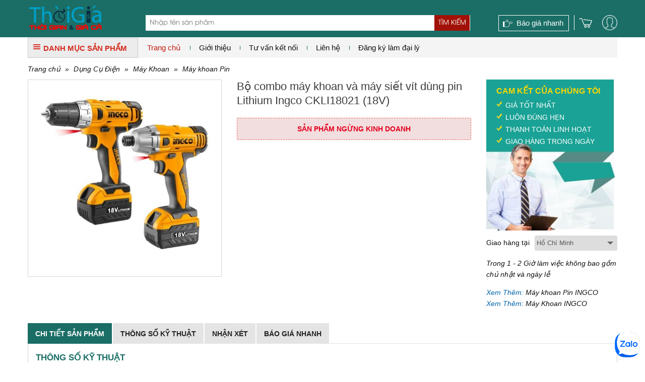

--- FILE ---
content_type: text/html; charset=UTF-8
request_url: https://www.thoigia.com.vn/bo-combo-may-khoan-va-may-siet-vit-dung-pin-lithium-ingco-ckli18021-18v_30576.html
body_size: 13756
content:
<!DOCTYPE html PUBLIC "-//W3C//DTD XHTML 1.0 Transitional//EN" "http://www.w3.org/TR/xhtml1/DTD/xhtml1-transitional.dtd">
<html xmlns="http://www.w3.org/1999/xhtml">
<head lang="vi">
    <meta http-equiv="Content-Type" content="text/html; charset=utf-8"/>
    <meta name="viewport" content="width=device-width, initial-scale=1, maximum-scale=1, user-scalable=no"/>
            <meta name="thumbnail" content="https://www.thoigia.com.vn/data/bt1/bo-combo-may-khoan-va-may-siet-vit-dung-pin-lithium-ingco-ckli18021-18v.jpg"/>
        <pagemap>
            <dataobject type="thumbnail">
                <attribute name="src" value="https://www.thoigia.com.vn/data/bt1/bo-combo-may-khoan-va-may-siet-vit-dung-pin-lithium-ingco-ckli18021-18v.jpg"/>
                <attribute name="width" value="100"/>
                <attribute name="height" value="100"/>
            </dataobject>
        </pagemap>
        <meta property="og:title" content=""/>
    <meta property="og:type" content="website"/>
    <meta property="og:url" content="https://www.thoigia.com.vn/bo-combo-may-khoan-va-may-siet-vit-dung-pin-lithium-ingco-ckli18021-18v_30576.html"/>
    <meta property="og:image" content="https://www.thoigia.com.vn/data/bt1/bo-combo-may-khoan-va-may-siet-vit-dung-pin-lithium-ingco-ckli18021-18v.jpg"/>
            <meta property="og:image:type" content="image/jpeg"/>
        <meta property="og:image:width" content="350"/>
        <meta property="og:image:height" content="350"/>
        <meta property="og:site_name" content="ketnoitieudung.vn"/>
    <meta property="og:description" content="Bộ combo máy khoan và máy siết vít dùng pin Lithium Ingco CKLI18021 (18V)"/>
    <meta property="fb:app_id" content="1462579410465653"/>
    <meta property="fb:admins" content="1840850313"/>
    <meta property="fb:admins" content="100004809858190"/>

    <meta name="keywords" content="Bộ combo máy khoan và máy siết vít dùng pin Lithium Ingco CKLI18021 (18V)"/>
    <meta name="description" content="Bộ combo máy khoan và máy siết vít dùng pin Lithium Ingco CKLI18021 (18V)"/>
    <meta name="author" content="CÔNG TY TNHH MTV THƯƠNG MẠI HÀ NHƯ"/>
    <meta name="google-site-verification" content="tSbI7XnjEtif1MB6CbDpdU81EUChfkesfpTnig4B7m0"/>
    <title>Bộ combo máy khoan và máy siết vít dùng pin Lithium Ingco CKLI18021 (18V) | Máy khoan Pin | thoigia.com.vn</title>
    <base href="https://www.thoigia.com.vn/">    <!--[if lt IE 10]>
    <link rel="shortcut icon" href="/favicon.ico" type="image/x-icon">
    <![endif]-->
    <link rel="icon" href="/favicon.ico" type="image/x-icon">
    <link rel="canonical" href="https://www.thoigia.com.vn/bo-combo-may-khoan-va-may-siet-vit-dung-pin-lithium-ingco-ckli18021-18v_30576.html"/>
            <link rel="stylesheet" href="https://www.thoigia.com.vn/min/g=css3" type="text/css"/>        <script>(function(win,doc){'use strict';function loadCSS(href){var ss=doc.createElement('link'),ref=doc.getElementsByTagName('script')[0],sheets=doc.styleSheets;ss.rel='stylesheet';ss.href=href;ss.media='only x';ref.parentNode.insertBefore(ss,ref);function toggleMedia(){var defined,i;for(i=0;i<sheets.length;i=i+1){if(sheets[i].href&&sheets[i].href.indexOf(ss.href)>-1){defined=true;}}if(defined){ss.media='all';}else{win.setTimeout(toggleMedia);}}toggleMedia();return ss;}loadCSS('https://www.thoigia.com.vn/min/g=css3');}(this,this.document));</script>
        <noscript>
            <link rel="stylesheet" href="https://www.thoigia.com.vn/min/g=css3" type="text/css"/>
        </noscript>
        <script src="https://apis.google.com/js/platform.js" async defer>
        {lang: 'vi'}
    </script>
    <script>var sSearchUrl="https://www.thoigia.com.vn/san-pham.html";var sUrlCart="https://www.thoigia.com.vn/gio-hang.html";var sQuotationUrl="https://www.thoigia.com.vn/bao-gia-san-pham.html";var baogia_success_url="https://www.thoigia.com.vn/bao-gia-thanh-cong.html";var order3s_success_url="https://www.thoigia.com.vn/mua-hang-thanh-cong.html";var signup_success_url="https://www.thoigia.com.vn/dang-ky-thanh-cong.html";var is_logined=0;var is_homepage=false;</script>
    
    <script type='application/ld+json'>
    {"@context":"http:\/\/www.schema.org","@type":"product","sku":"CKLI18021","name":"B\u1ed9 combo m\u00e1y khoan v\u00e0 m\u00e1y si\u1ebft v\u00edt d\u00f9ng pin Lithium Ingco CKLI18021 (18V)","description":"","image":"https:\/\/www.thoigia.com.vn\/data\/bt1\/bo-combo-may-khoan-va-may-siet-vit-dung-pin-lithium-ingco-ckli18021-18v.jpg","url":"https:\/\/www.thoigia.com.vn\/bo-combo-may-khoan-va-may-siet-vit-dung-pin-lithium-ingco-ckli18021-18v_30576.html","category":" >  D\u1ee5ng C\u1ee5 \u0110i\u1ec7n  >  M\u00e1y Khoan  >  M\u00e1y khoan Pin","brand":{"@type":"brand","name":"INGCO","url":"https:\/\/www.thoigia.com.vn\/thuong-hieu\/ingco.html"},"model":{"@type":"ProductModel","name":"CKLI18021"},"aggregateRating":{"@type":"AggregateRating","worstRating":0,"bestRating":0,"ratingValue":"0.00","ratingCount":"0"}}
    </script>
            <style>@media only screen and (min-width:981px){.cart_head{padding-left:10px;margin-left:10px}}.user-link{position:relative;display:block;background-image:url(images/user/user.png);background-size:30px 30px;background-repeat:no-repeat;width:30px;height:30px;margin-left:20px}@media only screen and (max-width:480px){.user-link{top:10px}}.popup_login{border-collapse:collapse;font-weight:bold;line-height:20px;position:relative;z-index:102;padding:10px 20px 15px 20px;background-color:#fcfbf9;-moz-box-shadow:0 2px 5px rgba(0,0,0,.4);-webkit-box-shadow:0 2px 5px rgba(0,0,0,.4);box-shadow:0 2px 5px rgba(0,0,0,.4);overflow:hidden;border-top:1px solid #ddd;font:12px Arial,Helvetica,sans-serif;color:#333!important}.popup_login h3{font-size:20px;font-weight:500;margin-bottom:15px;color:#1a6e66}.popup_login button.button{padding:4px 12px;margin-bottom:0;font-size:14px;font-weight:400;line-height:1.42857143;text-align:center;white-space:nowrap;vertical-align:middle;-ms-touch-action:manipulation;touch-action:manipulation;cursor:pointer;-webkit-user-select:none;-moz-user-select:none;-ms-user-select:none;user-select:none;background-image:none;border:1px solid transparent;color:#fff;background-color:#5cb85c;border-color:#4cae4c}.input_form{float:left;width:100%;margin-bottom:10px;text-align:left}.input_form label{display:block;margin-bottom:3px}.input_form input{border:1px solid #ddd;border-radius:0 0 0 0;color:#333;font:12px Arial,Helvetica,sans-serif;padding:7px 0;width:100%;text-align:left;text-indent:5px}.note_wrapper{float:left;width:100%;margin:0;text-align:left}.lost_password{clear:both;margin-bottom:10px;text-align:left}.link_acount{color:#ff9c00;line-height:16px;text-decoration:underline}.remember_password{float:right;width:40%;text-align:right}#panel-user-login{position:absolute;top:39px;right:-23px;width:235px;background-color:#fff;z-index:9999;display:none}#panel-user-login .lnk-action{display:block;width:100%;background-color:#ececec;padding:4px 0;text-align:center;font-weight:bold;margin-top:10px;text-decoration:none}#panel-user-login .lnk-login-social{display:block;margin-top:10px}#panel-user-login .lnk-login-social img{max-width:100%}#panel-user-login .arrow-top{display:block;position:absolute;top:-22px;right:29px;background-image:url(../images/user/arrow.png);background-repeat:no-repeat;background-size:16px 16px;width:16px;height:16px}#panel-user-login .lnk-user{list-style:none;padding:0;margin:0}#panel-user-login .lnk-user li{padding:5px 0 5px 10px}#panel-user-login .lnk-user li:hover{background-color:#ececec}#panel-user-login .lnk-user li a{text-decoration:none}#popup-center{position:absolute;background-color:#fff;display:none;z-index:99999}#popup-center .panel-header:after{content:"";display:block;clear:both}#popup-center a{display:block;position:absolute;top:5px;right:5px}.input_form.has-error input{border:1px solid #a94442}.input_form.has-error label{color:#a94442}.sweet-alert .btn-primary{padding:4px 12px;margin-bottom:0;font-size:14px;font-weight:400;line-height:1.42857143;text-align:center;white-space:nowrap;vertical-align:middle;-ms-touch-action:manipulation;touch-action:manipulation;cursor:pointer;-webkit-user-select:none;-moz-user-select:none;-ms-user-select:none;user-select:none;background-image:none;border:1px solid transparent;color:#fff;background-color:#5cb85c;border-color:#4cae4c}</style>
    </head>

<body><noscript><meta HTTP-EQUIV="refresh" content="0;url='https://www.thoigia.com.vn/bo-combo-may-khoan-va-may-siet-vit-dung-pin-lithium-ingco-ckli18021-18v_30576.html?PageSpeed=noscript'" /><style><!--table,div,span,font,p{display:none} --></style><div style="display:block">Please click <a href="https://www.thoigia.com.vn/bo-combo-may-khoan-va-may-siet-vit-dung-pin-lithium-ingco-ckli18021-18v_30576.html?PageSpeed=noscript">here</a> if you are not redirected within a few seconds.</div></noscript>
<div id="fb-root"></div>
<script>(function(d,s,id){var js,fjs=d.getElementsByTagName(s)[0];if(d.getElementById(id))return;js=d.createElement(s);js.id=id;js.src="//connect.facebook.net/vi_VN/sdk.js#xfbml=1&version=v2.5";fjs.parentNode.insertBefore(js,fjs);}(document,'script','facebook-jssdk'));</script>
<!--Form Login-->
<div style='display:none'>
    <div class="popup_login" id="login_form">
        <form id="signin_form" method="post">
            <h3> Đăng nhập </h3>
            <div class="input_form">
                <label for="login_email"> E-mail <span class="required">*</span></label>
                <input type="text" name="email" value="" id="login_email" maxlength="50" class="input identity">
            </div>
            <div class="input_form">
                <label for="login_password"> Mật khẩu <span class="required">*</span></label>
                <input type="password" name="password" value="" id="login_password" class="input password">
            </div>
            <div class="note_wrapper clearfix">
                <div class="lost_password"> <a class="link_popup link_forgot_popup link_acount" href="#pn_forgot_form">Quên mật khẩu</a> </div>
            </div>
            <div class="input_form"> <button type="button" id="button_login" onclick="signin();" class="button ladda-button" data-style="zoom-in">Đăng nhập</button>
            </div>
            <div class="note_wrapper"> Bạn chưa là thành viên? <a rel="nofollow" href="#register_form" class="link_popup link_register_popup link_acount">Đăng ký ngay</a></div>
            <input type="hidden" name="action" id="action" value="signin"/>
            <input type="hidden" class="cl_direct_url" name="direct_url" id="direct_url" value="https%3A%2F%2Fwww.thoigia.com.vn%3A443%2Fbo-combo-may-khoan-va-may-siet-vit-dung-pin-lithium-ingco-ckli18021-18v_30576.html"/>
        </form>
        <div style="clear: both;"></div>
        <hr style="display: block; margin: 10px 0px 5px 0px;">
        <a href="javascript: void(0);" onclick="callPopupLogin('https://www.thoigia.com.vn/facebook/login_js.php?urlreturn=https%3A%2F%2Fwww.thoigia.com.vn%3A443%2Fbo-combo-may-khoan-va-may-siet-vit-dung-pin-lithium-ingco-ckli18021-18v_30576.html')" class="lnk-login-social"><img src="../../images/user/login_facebook.png"/></a>
        <a href="javascript: void(0);" onclick="callPopupLogin('https://www.thoigia.com.vn/google/')" class="lnk-login-social"><img src="../../images/user/login_google.png"/></a>
    </div>
</div>
<!--end Form Login-->
<!--Form register-->
<div style='display:none'>
    <div class="popup_login" id="register_form">
        <form id="signup_form" method="post">
            <h3> Đăng ký tài khoản </h3>
            <div class="input_form">
                <label for="register_name"> Họ tên <span class="required">*</span></label>
                <input type="text" name="name" value="" id="register_name" class="input identity">
            </div>
            <div class="input_form">
                <label for="register_address"> Địa chỉ <span class="required">*</span></label>
                <input type="text" name="address" value="" id="register_address" class="input identity">
            </div>
            <div class="input_form">
                <label for="register_phone"> Điện thoại <span class="required">*</span></label>
                <input type="text" name="phone" value="" id="register_phone" class="input identity">
            </div>
            <div class="input_form">
                <label for="register_email"> E-mail <span class="required">*</span></label>
                <input type="text" name="email" value="" id="register_email" class="input identity">
            </div>
            <div class="input_form">
                <label for="register_password"> Mật khẩu <span class="required">*</span></label>
                <input type="password" name="password" value="" id="register_password" class="input password">
            </div>
            <div class="input_form">
                <label for="register_confirm_password"> Nhập lại mật khẩu <span class="required">*</span></label>
                <input type="password" name="confirm_password" value="" id="register_confirm_password" class="input password">
            </div>
            <div class="input_form"> <button type="button" id="button_register" onclick="signup();" class="button ladda-button" data-style="zoom-in">Đăng ký</button>
            </div>
            <div class="note_wrapper"> Bạn đã là thành viên? <a rel="nofollow" href="#login_form" class="link_popup link_login_popup link_acount">Hãy đăng nhập</a></div>
            <input type="hidden" name="action" id="action" value="signup"/>
            <input type="hidden" class="cl_direct_url" name="direct_url" id="direct_url" value="https%3A%2F%2Fwww.thoigia.com.vn%3A443%2Fbo-combo-may-khoan-va-may-siet-vit-dung-pin-lithium-ingco-ckli18021-18v_30576.html"/>
        </form>
        <div style="clear: both;"></div>
        <hr style="display: block; margin: 10px 0px 5px 0px;">
        <a href="javascript: void(0);" onclick="callPopupLogin('https://www.thoigia.com.vn/facebook/login_js.php?urlreturn=https%3A%2F%2Fwww.thoigia.com.vn%3A443%2Fbo-combo-may-khoan-va-may-siet-vit-dung-pin-lithium-ingco-ckli18021-18v_30576.html')" class="lnk-login-social"><img src="../../images/user/login_facebook.png"/></a>
        <a href="javascript: void(0);" onclick="callPopupLogin('https://www.thoigia.com.vn/google/')" class="lnk-login-social"><img src="../../images/user/login_google.png"/></a>
    </div>
</div>
<!--end Form register-->
<!--Form forgot password-->
<div style='display:none'>
    <div class="popup_login" id="pn_forgot_form">
        <form id="forgot_form" method="post">
            <h3> Quên mật khẩu </h3>
            <div class="input_form">
                <label for="forgot_email"> Email <span class="required">*</span></label>
                <input type="text" name="email" value="" id="forgot_email" maxlength="50" class="input identity">
            </div>
            <div class="input_form"> <button type="button" id="button_forgot" onclick="forgot();" class="button ladda-button" data-style="zoom-in">Gửi yêu cầu</button>
            </div>
            <div class="note_wrapper"> Bạn chưa là thành viên? <a rel="nofollow" href="#register_form" class="link_popup link_register_popup link_acount">Đăng ký ngay</a></div>
            <input type="hidden" name="action" id="action" value="forgot"/>
        </form>
    </div>
</div>
<!--end Form forgot password-->
<!--Form reset password-->
<a class="link_popup link_reset_popup link_acount" href="#pn_reset_form"></a>
<div style='display:none'>
    <div class="popup_login" id="pn_reset_form">
        <form id="reset_form" method="post">
            <h3> Nhập mật khẩu mới</h3>
            <div class="input_form">
                <label for="login_password"> Mật khẩu mới <span class="required">*</span></label>
                <input type="password" name="password" value="" id="reset_password" class="input password">
            </div>
            <div class="input_form">
                <label for="login_password"> Nhập lại mật khẩu <span class="required">*</span></label>
                <input type="password" name="retype_password" value="" id="reset_retype_password" class="input password">
            </div>
            <div class="input_form"> <button type="button" id="button_reset_pass" onclick="resetPass();" class="button ladda-button" data-style="zoom-in">Đổi mật khẩu</button>
            </div>
            <input type="hidden" name="code" id="code" value=""/>
            <input type="hidden" name="action" id="action" value="reset"/>
        </form>
    </div>
</div>
<!--end Form reset password-->
<div id="popup-center">
    <div style="position: relative;">
        <a href="javascript: void(0);" onclick="popUpClosed();"><i class="fa fa-close"></i></a>
        <iframe src="" frameborder="0" width="100%" height="100%"></iframe>
    </div>
</div>
<!--#begin Header-->
<header>
    <div class="container"><span class="four columns" id="logo"><a href='https://www.thoigia.com.vn' title="Thời Giá"><img src="images/thoigia.png" alt='Thời Giá' title='Thời Giá'/></a></span>
        <!--Search Tool-->
        <div class="search_form eight columns">
            <div class="search_box form_submit">
                <div class="input_bar">
                    <input class="inputSearch" placeholder="Nhập tên sản phẩm" name="keyword" type="text" id="keyword" value="" onkeyup="searchSuggestion();" onfocus="searchSuggestion();"/>
                </div>
                <div class="search_icon_wrapper">
                    <button type="button" id="lnk-search" name="search-button" class="submitSearch">Tìm kiếm</button>
                </div>
                <div id="pn_result_auto_complete"><div id="pn_result_auto_complete_frame"></div></div>
            </div>
            <div class="cf"></div>
            <div class="header-search-link cl_white">
                                            </div>
        </div>
        <!--end Search Tool-->
        <div class="header_r four columns" style="position: relative;">
            <a href="javascript: void(0);" class="user-link fr"></a>            <a class="cart_head fr" href="javascript: void(0);" onclick="showCart();"><i class="ico icon_cart"></i><span>0</span></a>
            <a href="https://www.thoigia.com.vn/bao-gia-nhanh.html" class="quick_quotes cl_white fr">Báo giá nhanh</a>
                        <div id="panel-user-login">
                <div style="position: relative">
                                            <div style="padding: 0px 10px 10px 10px;">
                            <a href="#login_form" class="lnk-action link_login_popup">Đăng nhập</a>
                            <a href="#register_form" class="lnk-action link_register_popup">Tạo tài khoản</a>
                            <a href="javascript: void(0);" onclick="callPopupLogin('https://www.thoigia.com.vn/facebook/login_js.php?urlreturn=https%3A%2F%2Fwww.thoigia.com.vn%3A443%2Fbo-combo-may-khoan-va-may-siet-vit-dung-pin-lithium-ingco-ckli18021-18v_30576.html')" class="lnk-login-social"><img src="../../images/user/login_facebook.png"/></a>
                            <a href="javascript: void(0);" onclick="callPopupLogin('https://www.thoigia.com.vn/google/')" class="lnk-login-social"><img src="../../images/user/login_google.png"/></a>
                        </div>
                        <i class="arrow-top"></i>
                                    </div>
            </div>
                    </div>
    </div>
</header>
<!--#end Header-->
<div class="container">
<div id="top_main">
<div class="all_categories three columns">
<div class="show_menu">
<div class="tab_cate"> <i class="ico ico_menu"></i>DANH MỤC SẢN PHẨM</div>
<div id="main_cate_menu">
<ul class="nav_menu">
        <li class="m_li">
            <h3> <a title="Đồ Gia Dụng" href="https://www.thoigia.com.vn/danh-muc-san-pham/do-gia-dung_2081.html" class="t_menu"> Đồ Gia Dụng</a></h3>
                    </li>
            <li class="m_li">
            <h3> <a title="Dụng Cụ Dùng Pin" href="https://www.thoigia.com.vn/danh-muc-san-pham/dung-cu-dung-pin_2092.html" class="t_menu"> Dụng Cụ Dùng Pin</a></h3>
                    </li>
            <li class="m_li">
            <h3> <a title="Máy Siết Bu Lông" href="https://www.thoigia.com.vn/danh-muc-san-pham/may-siet-bu-long_2093.html" class="t_menu"> Máy Siết Bu Lông</a></h3>
                    </li>
            <li class="m_li">
            <h3> <a title="Máy vặn vít" href="https://www.thoigia.com.vn/danh-muc-san-pham/may-van-vit_2094.html" class="t_menu"> Máy vặn vít</a></h3>
                    </li>
            <li class="m_li">
            <h3> <a title="Máy Thổi Bụi" href="https://www.thoigia.com.vn/danh-muc-san-pham/may-thoi-bui_2095.html" class="t_menu"> Máy Thổi Bụi</a></h3>
                    </li>
            <li class="m_li">
            <h3> <a title="Thiết Bị Nâng Đỡ" href="https://www.thoigia.com.vn/danh-muc-san-pham/thiet-bi-nang-do_1599.html" class="t_menu"> Thiết Bị Nâng Đỡ</a></h3>
                    </li>
            <li class="m_li">
            <h3> <a title="Thang nhôm" href="https://www.thoigia.com.vn/danh-muc-san-pham/thang-nhom_31.html" class="t_menu"> Thang nhôm</a></h3>
                    </li>
            <li class="m_li">
            <h3> <a title="Máy Hàn & Phụ Kiện" href="https://www.thoigia.com.vn/danh-muc-san-pham/may-han-phu-kien_1606.html" class="t_menu"> Máy Hàn & Phụ Kiện</a></h3>
                    </li>
            <li class="m_li">
            <h3> <a title="Thiết Bị, Dụng Cụ Đo" href="https://www.thoigia.com.vn/danh-muc-san-pham/thiet-bi-do_1595.html" class="t_menu"> Thiết Bị, Dụng Cụ Đo</a></h3>
                    </li>
            <li class="m_li">
            <h3> <a title="Thiết Bị Đo Điện" href="https://www.thoigia.com.vn/danh-muc-san-pham/thiet-bi-do-dien_1596.html" class="t_menu"> Thiết Bị Đo Điện</a></h3>
                    </li>
            <li class="m_li">
            <h3> <a title="Dụng Cụ Điện" href="https://www.thoigia.com.vn/danh-muc-san-pham/dung-cu-dien_1597.html" class="t_menu"> Dụng Cụ Điện</a></h3>
                    </li>
            <li class="m_li">
            <h3> <a title="Dụng Cụ Cầm Tay" href="https://www.thoigia.com.vn/danh-muc-san-pham/dung-cu-cam-tay_1598.html" class="t_menu"> Dụng Cụ Cầm Tay</a></h3>
                    </li>
    </ul>
</div>
</div>
</div>
<div id="right_top_main" class="thirteen columns">
    <!-- Main Menu-->
    <nav>
        <div id='main_menu'>
            <ul class="fl">
                <li class="active">
                    <h3><a href="https://www.thoigia.com.vn" title="Trang chủ">Trang chủ</a></h3>
                </li>
                <li>
                    <h3> <a href="https://www.thoigia.com.vn/ket-noi-tu-van/99-chinh-sach-cho-phong-thu-mua.html" title="Giới thiệu">Giới thiệu</a></h3>
                                    </li>
                <li>
                    <h3><a href="https://www.thoigia.com.vn/ket-noi-tu-van.html" title="Tư vấn kết nối">Tư vấn kết nối</a></h3>
                </li>
                <li>
                    <h3><a href="https://www.thoigia.com.vn/lien-he.html" title="Liên hệ">Liên hệ</a></h3>
                </li>
                <li>
                    <h3><a href="https://www.thoigia.com.vn/lien-he.html" title="Đăng ký làm đại lý">Đăng ký làm đại lý</a></h3>
                </li>
                </li>
            </ul>
        </div>
    </nav>
    <!--end Main Menu-->
    <!--<div class="hotline_head fr"><b> - </b></div>-->
</div>
</div>
<div class="cf"></div>    <div id="main">
    <div class="breadcrumb"><a href="https://www.thoigia.com.vn">Trang chủ</a> &raquo; <a href="https://www.thoigia.com.vn/danh-muc-san-pham/dung-cu-dien_1597.html">Dụng Cụ Điện</a> &raquo; <a href="https://www.thoigia.com.vn/danh-muc-san-pham/may-khoan_1669.html">Máy Khoan</a> &raquo; <a href="https://www.thoigia.com.vn/danh-muc-san-pham/may-khoan-pin_1682.html">Máy khoan Pin</a></div>
    <!--Detail Products-->
    <div class="detail_page">
    <div class="l_col_dtp cf">
        <div class="pro_left seven columns">
            <!--Image Product-->
            <div class="padd10" id="img_dtp">
                                    <a class="imagezoom main_img fancybox_pro" href="https://www.thoigia.com.vn/data/bt1/bo-combo-may-khoan-va-may-siet-vit-dung-pin-lithium-ingco-ckli18021-18v.jpg" title="Bộ combo máy khoan và máy siết vít dùng pin Lithium Ingco CKLI18021 (18V)"><img itemprop="image" src="https://www.thoigia.com.vn/data/bt1/bo-combo-may-khoan-va-may-siet-vit-dung-pin-lithium-ingco-ckli18021-18v.jpg" alt="Bộ combo máy khoan và máy siết vít dùng pin Lithium Ingco CKLI18021 (18V)" title="Bộ combo máy khoan và máy siết vít dùng pin Lithium Ingco CKLI18021 (18V)" id="image" data-zoom-image="https://www.thoigia.com.vn/data/bt1/bo-combo-may-khoan-va-may-siet-vit-dung-pin-lithium-ingco-ckli18021-18v.jpg" class="product-image-zoom img-responsive"/></a>
                                <div id="image-additional-carousel">
                                    </div>
            </div>
            <!--end Image Product-->
        </div>
        <!--end: #dp-thumb-->
        <div id="dtp_info" class="nine columns">
            <h1 class="heading_page">Bộ combo máy khoan và máy siết vít dùng pin Lithium Ingco CKLI18021 (18V)</h1>
						                <div class="alert alert-danger" style="border: 1px dashed #ed6464; border-radius: 2px; text-transform: uppercase; color: #e4001e; padding: 10px; margin-top: 20px; font-weight: bold; text-align: center">
			                    			                        SẢN PHẨM NGỪNG KINH DOANH
			                        			                </div>
			                			                			            	
        </div>
        <div class="r_col_dtp">
            <div class="our_commit">
                <h3>Cam Kết Của Chúng Tôi</h3>
                <span>Giá Tốt Nhất</span> <span>Luôn Đúng Hẹn</span> <span>Thanh Toán Linh Hoạt</span> <span>Giao Hàng Trong Ngày</span> </div>
            <div class="delivery_time cf">
                                <div class="delivery_title fl">Giao hàng tại</div>
                <div class="dropdown_list">
                    <select name="city" id="city" onchange="changeShipTime(this.value)">
                        <option selected="selected" value="0">---Chọn---</option>
                                                    <option value="0" selected>Hồ Chí Minh</option>
                                                    <option value="1">Hà Nội</option>
                                                    <option value="2">Bà Rịa - Vũng Tàu</option>
                                                    <option value="3">An Giang</option>
                                                    <option value="4">Bạc Liêu</option>
                                                    <option value="5">Bắc Cạn</option>
                                                    <option value="6">Bắc Giang</option>
                                            </select>
                </div>
                <p><i id="sp_ship_zone_note">Trong 1 - 2 Giờ làm việc không bao gồm chủ nhật và ngày lễ</i>
                <script>var aShipTimeData=new Array();aShipTimeData[0]="Trong 1 - 2 Giờ làm việc không bao gồm chủ nhật và ngày lễ";aShipTimeData[1]="Trong 1 - 3 Ngày làm việc không bao gồm chủ nhật và ngày lễ";aShipTimeData[2]="Trong 1 - 2 Ngày làm việc không bao gồm chủ nhật và ngày lễ";aShipTimeData[3]="Trong 1 - 3 Ngày làm việc không bao gồm chủ nhật và ngày lễ";aShipTimeData[4]="Trong 1 - 3 Ngày làm việc không bao gồm chủ nhật và ngày lễ";aShipTimeData[5]="Trong 1 - 3 Ngày làm việc không bao gồm chủ nhật và ngày lễ";aShipTimeData[6]="Trong 1 - 3 Ngày làm việc không bao gồm chủ nhật và ngày lễ";</script>
                <div class="cf"></div>
                                <div class="link_more">
                    <em>Xem Thêm: <a href="https://www.thoigia.com.vn/may-khoan-pin/c1682/ingco.html">Máy khoan Pin INGCO</a></em><em>Xem Thêm: <a href="https://www.thoigia.com.vn/may-khoan/c1669/ingco.html">Máy Khoan INGCO</a></em></div>
            </div>
        </div>
    </div>
    <div class="cf" style="height: 20px"></div>

                    <!--Tab Products Home-->
    <div class="box" id="tab_detail_product">
    <div id="tab_menu_detail">
        <div id="checkdiv"> </div>
        <nav id="nav_Tab">
            <ul>
                <li><a href="#productDetails" class="active">Chi tiết sản phẩm</a></li>
                <li><a href="#productInfoTechnical">Thông số kỹ thuật</a></li>                <li><a href="#productReviews">Nhận xét</a></li>
                <li><a href="https://www.thoigia.com.vn/bao-gia-nhanh/bo-combo-may-khoan-va-may-siet-vit-dung-pin-lithium-ingco-ckli18021-18v_30576.html">Báo giá nhanh</a></li>
            </ul>
        </nav>
    </div>
    <div class="bor_box" id="TabsContent">
    <div id="productDetails" data-anchor="productDetails">
        <h3 class="text_tab">Chi tiết sản phẩm</h3>
        <div class="box_ct info_g">
                    </div>
    </div>
        <div id="productInfoTechnical" data-anchor="productInfoTechnical">
        <h3 class="text_tab">Thông số kỹ thuật</h3>
        <div class="box_ct info_g">
            <table class="table table-striped table-bordered">
                <colgroup>
                    <col width="40%">
                    <col>
                </colgroup>
                <tbody>
                                    <tr>
                        <td><strong>Thông số kỹ thuật</strong></td>
                        <td>Máy khoan pin</td>
                    </tr>
                                    <tr>
                        <td><strong>Điện thế: máy khoan pin</strong></td>
                        <td>18V</td>
                    </tr>
                                    <tr>
                        <td><strong>Hai tốc độ:</strong></td>
                        <td>0-400 / 0-1350rpm,</td>
                    </tr>
                                    <tr>
                        <td><strong>Mô men xoắn cực đại:</strong></td>
                        <td>30NM</td>
                    </tr>
                                    <tr>
                        <td><strong>Đầu khoan:</strong></td>
                        <td>10mm</td>
                    </tr>
                                    <tr>
                        <td><strong>thiết lập mô men xoắn:</strong></td>
                        <td>18 + 1</td>
                    </tr>
                                    <tr>
                        <td><strong>Thông số kỹ thuật</strong></td>
                        <td>Máy siết pin</td>
                    </tr>
                                    <tr>
                        <td><strong>Điện thế:</strong></td>
                        <td>18V</td>
                    </tr>
                                    <tr>
                        <td><strong>Tốc độ không tải:</strong></td>
                        <td>0-2200 rpm</td>
                    </tr>
                                    <tr>
                        <td><strong>Tốc độ búa:</strong></td>
                        <td>0-3000 ipm</td>
                    </tr>
                                    <tr>
                        <td><strong>Mô men xoắn cực đại:</strong></td>
                        <td>120NM</td>
                    </tr>
                                    <tr>
                        <td><strong>đầu siết lục giác</strong></td>
                        <td>1/4"(6.35mm)</td>
                    </tr>
                                    <tr>
                        <td><strong>Thời gian sạc</strong></td>
                        <td>2 giờ</td>
                    </tr>
                                    <tr>
                        <td><strong>Điện thế sạc:</strong></td>
                        <td>220V-240V/50Hz</td>
                    </tr>
                                    <tr>
                        <td><strong>Phụ kiện</strong></td>
                        <td>Có đèn LED,  pin có đèn LED hiển thị dung lượng của pin, Kèm theo 2 pin, kèm theo 13món phụ kiện,</td>
                    </tr>
                                    <tr>
                        <td><strong>Quy cách</strong></td>
                        <td>Đóng gói trong hộp nhựa BMC</td>
                    </tr>
                                    <tr>
                        <td><strong>Trọng lượng</strong></td>
                        <td>4,4kg</td>
                    </tr>
                                </tbody>
            </table>
        </div>
    </div>
        <div id="productReviews" data-anchor="productReviews">
        <h3 class="text_tab">Nhận xét về sản phẩm</h3>
        <div class="pro_customer_box" id="viet-nhan-xet">
            <h3 class="tab_comment">Khách Hàng Nhận Xét</h3>
            <div class="pro_customer_content">
                <div class="prod_customer_col1 fl">
                    <h4>Đánh Giá Trung Bình</h4>
                    <p class="total_review_point"> <span id="ContentPlaceHolder1_ctl00_lblGPA">0</span>/5</p>
                    <div class="item_rating" style="text-align: center">
                        <p class="rating" style="margin-top:-10px;">
                            <img src="images/star-off.png" alt="1" title=""><img src="images/star-off.png" alt="2" title=""><img src="images/star-off.png" alt="3" title=""><img src="images/star-off.png" alt="4" title=""><img src="images/star-off.png" alt="5" title="">                        </p>
                        <p class="comments_count"><a href="javascript: void(0);">(<span id="lb_count_review">chưa có</span>&nbsp;nhận xét)</a></p>
                    </div>
                </div>
                <div class="prod_customer_col2 fl">
                                        <div class="item"><span class="rating_num">5 sao</span>
                        <div class="progress">
                            <div class="progress_bar progress_bar_success" style="width: 0%;"> <span class="sr_only">0% Complete</span></div>
                        </div>
                        <span class="rating_num_total">0</span>
                    </div>
                                        <div class="item"><span class="rating_num">4 sao</span>
                        <div class="progress">
                            <div class="progress_bar progress_bar_success" style="width: 0%;"> <span class="sr_only">0% Complete</span></div>
                        </div>
                        <span class="rating_num_total">0</span>
                    </div>
                                        <div class="item"><span class="rating_num">3 sao</span>
                        <div class="progress">
                            <div class="progress_bar progress_bar_success" style="width: 0%;"> <span class="sr_only">0% Complete</span></div>
                        </div>
                        <span class="rating_num_total">0</span>
                    </div>
                                        <div class="item"><span class="rating_num">2 sao</span>
                        <div class="progress">
                            <div class="progress_bar progress_bar_success" style="width: 0%;"> <span class="sr_only">0% Complete</span></div>
                        </div>
                        <span class="rating_num_total">0</span>
                    </div>
                                        <div class="item"><span class="rating_num">1 sao</span>
                        <div class="progress">
                            <div class="progress_bar progress_bar_success" style="width: 0%;"> <span class="sr_only">0% Complete</span></div>
                        </div>
                        <span class="rating_num_total">0</span>
                    </div>
                                    </div>
                <div class="prod_customer_col3 fl">
                    <h4>Chia sẻ nhận xét về sản phẩm</h4>
                    <button type="button" class="btn_web write_comment_btn collap">Viết nhận xét của bạn</button>
                </div>
                <div class="cf"></div>
                <section class="sec_form">
                    <div class="form_write_comment hidden cf">
                        <h3 class="tab_comment">Gửi nhận xét của bạn</h3>
                        <!--Form Write Comment-->
                        <div class="eight columns left_form_comment">
                            <form name="review-form" id="review-form" method="post">
                            <div class="prod_customer_col4 form_web">
                                <div class="row_account">
                                    <label class="item_title fl"><b>Họ và tên: <font color=red>*</font></b></label>
                                    <div class="row_input">
                                        <input name="review_name" type="text" id="review_name" class="inputbox" placeholder="Nhập Họ và tên của bạn"/>
                                    </div>
                                </div>
                                <div class="row_account">
                                    <label class="item_title fl"><b>Địa chỉ email: <font color=red>*</font></b></label>
                                    <div class="row_input">
                                        <input name="review_email" type="text" id="review_email" class="inputbox" placeholder="Nhập địa chỉ email của bạn"/>
                                    </div>
                                </div>
                                <div class="row_account">
                                    <label class="item_title fl"><b>Đến từ:</b></label>
                                    <div class="row_input">
                                        <input name="review_location" type="text" id="review_location" class="inputbox" placeholder="Ví dụ: TP. Hồ Chí Minh"/>
                                    </div>
                                </div>
                                <div class="row_account">
                                    <label class="item_title" style="width:100%"><b>Đánh giá của bạn về sản phẩm này: <font color=red>*</font></b></label>
                                    <br/>
                                    <table class="choose_star" style="color:#E88E00;border-width:0px;">
                                        <tr>
                                                                                        <td><input id="review_star_1" type="radio" name="review_star" value="1"/>
                                                <label for="review_star_1">1 sao</label></td>
                                                                                        <td><input id="review_star_2" type="radio" name="review_star" value="2"/>
                                                <label for="review_star_2">2 sao</label></td>
                                                                                        <td><input id="review_star_3" type="radio" name="review_star" value="3"/>
                                                <label for="review_star_3">3 sao</label></td>
                                                                                        <td><input id="review_star_4" type="radio" name="review_star" value="4"/>
                                                <label for="review_star_4">4 sao</label></td>
                                                                                        <td><input id="review_star_5" type="radio" name="review_star" value="5"/>
                                                <label for="review_star_5">5 sao</label></td>
                                                                                    </tr>
                                    </table>
                                </div>
                                <div class="row_account">
                                    <label class="item_title fl"><b>Tiêu đề của nhận xét: <font color=red>*</font></b></label>
                                    <div class="row_input">
                                        <input name="review_title" type="text" id="review_title" placeholder="Nhập tiêu đề nhận xét" class="inputbox" required="required"/>
                                    </div>
                                </div>
                                <div class="row_account">
                                    <label style="display:block; margin-bottom: 10px"><b>Viết nhận xét của bạn vào bên dưới: <font color=red>*</font></b></label>
                                    <div class="cf">
                                        <textarea name="review_content" id="review_content" placeholder="Nhập nội dung nhận xét tại đây. Tối thiểu 50 kí tự." class="inputbox" cols="30" rows="10" style="width: 100%"></textarea>
                                    </div>
                                </div>
                                <div class="action">
                                    <p class="word-counter" style="color:Red"> <span id="ContentPlaceHolder1_ctl00_lblError"></span> </p>
                                    <button type="button" class="btn_web btn_send_cmt fr ladda-button" data-style="zoom-in" id="btn-review">Gửi nhận xét</button>
                                </div>
                            </div>
                                <input type="hidden" name="action" id="action" value="review"/>
                                <input type="hidden" name="id" id="id" value="30576"/>
                            </form>
                        </div>
                        <!--end Form Write Comment-->
                        <div class="eight columns rule_comment"><b><em>Tiêu chí nhận xét:</em></b>
                            <ul>
                                <li><span style="color: #68bc4d">✓</span> Được viết bằng tiếng Việt chuẩn, có dấu, viết hoa đầu dòng, không viết tắt, ký tự khó hiểu.</li>
                                <li><span style="color: #68bc4d">✓</span> Không mang tính quảng cáo, kêu gọi mua sản phẩm một cách không cần thiết.</li>
                                <li><span style="color: #68bc4d">✓</span> Được viết bằng tiếng Việt chuẩn, có dấu, viết hoa đầu dòng, không viết tắt, ký tự khó hiểu.</li>
                                <li><span style="color: #68bc4d">✓</span> Không mang tính quảng cáo, kêu gọi mua sản phẩm một cách không cần thiết.</li>
                                <li><span style="color: #68bc4d">✓</span> Được viết bằng tiếng Việt chuẩn, có dấu, viết hoa đầu dòng, không viết tắt, ký tự khó hiểu.</li>
                                <li><span style="color: #68bc4d">✓</span> Không mang tính quảng cáo, kêu gọi mua sản phẩm một cách không cần thiết.</li>
                                <li><span style="color: #68bc4d">✓</span> Được viết bằng tiếng Việt chuẩn, có dấu, viết hoa đầu dòng, không viết tắt, ký tự khó hiểu.</li>
                                <li><span style="color: #68bc4d">✓</span> Không mang tính quảng cáo, kêu gọi mua sản phẩm một cách không cần thiết.</li>
                            </ul>
                        </div>
                    </div>
                </section>
            </div>
            <!--Content Comments-->
            <div id="noi_dung_danh_gia" style="display:none;">
                <h3 class="tab_comment">Tất cả nhận Xét</h3>
                                <button type="button" class="btn_web btn_view_more_cmnt ladda-button" data-style="zoom-in" data-page="1" id="btn-view-more-cmnt" style="display:none;">Xem thêm đánh giá</button>
            </div>
            <!--end Content Comments-->
        </div>
    </div>
    <!--Comment Facebook-->
        <div>
            <fb:comments href="https://www.thoigia.com.vn/bo-combo-may-khoan-va-may-siet-vit-dung-pin-lithium-ingco-ckli18021-18v_30576.html" width="100%"></fb:comments>
        </div>
    </div>
    </div>
    <!--End Tab Products Home-->
        <!--List Products-->
    <div class="box bor_box pros_home">
        <div class="tab_cate_main">
            <h3 class="link_Tab">Sản phẩm liên quan</h3>
        </div>
        <div class="slide_pros">
                        <div class="item">
                    <!--Pro Item-->
                    <div class="pro_item">
                        <figure class="img_pro"><a href="https://www.thoigia.com.vn/cua-tay-la-lieu-ingco-hhas08450_31270.html" title="Cưa tay lá liễu Ingco HHAS08450">
                                <img src="https://www.thoigia.com.vn/data/bt9/cua-tay-la-lieu-ingco-hhas08450-1.jpg" alt="Cưa tay lá liễu Ingco HHAS08450"/>
                            </a></figure>
                        <h2 class="pro_name"><a href="https://www.thoigia.com.vn/cua-tay-la-lieu-ingco-hhas08450_31270.html" title="Cưa tay lá liễu Ingco HHAS08450">Cưa tay lá liễu Ingco HHAS08450</a></h2>
                        <div class="des_pro">
                            <div><span>Thương hiệu:</span> INGCO</div>
                                                    </div>
                                                <div class="info_price">
                                                            <span class="f_price"></span>
                                <span class="m_price cl_red">105,000 VNĐ</span>
                                                    </div>
                                                                                            </div>
                    <!--end Pro Item-->
                </div>
                            <div class="item">
                    <!--Pro Item-->
                    <div class="pro_item">
                        <figure class="img_pro"><a href="https://www.thoigia.com.vn/cua-tay-la-lieu-ingco-hhas08400_31269.html" title="Cưa tay lá liễu Ingco HHAS08400">
                                <img src="https://www.thoigia.com.vn/data/bt10/cua-tay-la-lieu-ingco-hhas08400-1.jpg" alt="Cưa tay lá liễu Ingco HHAS08400"/>
                            </a></figure>
                        <h2 class="pro_name"><a href="https://www.thoigia.com.vn/cua-tay-la-lieu-ingco-hhas08400_31269.html" title="Cưa tay lá liễu Ingco HHAS08400">Cưa tay lá liễu Ingco HHAS08400</a></h2>
                        <div class="des_pro">
                            <div><span>Thương hiệu:</span> INGCO</div>
                                                    </div>
                                                <div class="info_price">
                                                            <span class="f_price"></span>
                                <span class="m_price cl_red">99,000 VNĐ</span>
                                                    </div>
                                                                                            </div>
                    <!--end Pro Item-->
                </div>
                            <div class="item">
                    <!--Pro Item-->
                    <div class="pro_item">
                        <figure class="img_pro"><a href="https://www.thoigia.com.vn/bo-cua-cam-tay-ingco-hmbs3008_31268.html" title="Bộ cưa cầm tay Ingco HMBS3008">
                                <img src="https://www.thoigia.com.vn/data/bt7/bo-cua-cam-tay-ingco-hmbs3008-1.jpg" alt="Bộ cưa cầm tay Ingco HMBS3008"/>
                            </a></figure>
                        <h2 class="pro_name"><a href="https://www.thoigia.com.vn/bo-cua-cam-tay-ingco-hmbs3008_31268.html" title="Bộ cưa cầm tay Ingco HMBS3008">Bộ cưa cầm tay Ingco HMBS3008</a></h2>
                        <div class="des_pro">
                            <div><span>Thương hiệu:</span> INGCO</div>
                                                    </div>
                                                <div class="info_price">
                                                            <span class="f_price"></span>
                                <span class="m_price cl_red">199,000 VNĐ</span>
                                                    </div>
                                                                                            </div>
                    <!--end Pro Item-->
                </div>
                            <div class="item">
                    <!--Pro Item-->
                    <div class="pro_item">
                        <figure class="img_pro"><a href="https://www.thoigia.com.vn/cua-cam-tay-300mm-ingco-hmbsb3008_31267.html" title="Cưa cầm tay (300mm) Ingco HMBSB3008">
                                <img src="https://www.thoigia.com.vn/data/bt2/cua-cam-tay-300mm-ingco-hmbsb3008-1.png" alt="Cưa cầm tay (300mm) Ingco HMBSB3008"/>
                            </a></figure>
                        <h2 class="pro_name"><a href="https://www.thoigia.com.vn/cua-cam-tay-300mm-ingco-hmbsb3008_31267.html" title="Cưa cầm tay (300mm) Ingco HMBSB3008">Cưa cầm tay (300mm) Ingco HMBSB3008</a></h2>
                        <div class="des_pro">
                            <div><span>Thương hiệu:</span> INGCO</div>
                                                    </div>
                                                <div class="info_price">
                                                            <span class="f_price"><del>110,000 VNĐ</del></span>
                                <span class="m_price cl_red">85,000 VNĐ</span>
                                                    </div>
                        <span class="saleoff">-23%</span>                                                                     </div>
                    <!--end Pro Item-->
                </div>
                            <div class="item">
                    <!--Pro Item-->
                    <div class="pro_item">
                        <figure class="img_pro"><a href="https://www.thoigia.com.vn/cua-canh-cam-tay-luoi-cong-ingco-hps3308_31266.html" title="Cưa cành cầm tay lưỡi cong Ingco HPS3308">
                                <img src="https://www.thoigia.com.vn/data/bt5/cua-canh-cam-tay-luoi-cong-ingco-hps3308-1.jpg" alt="Cưa cành cầm tay lưỡi cong Ingco HPS3308"/>
                            </a></figure>
                        <h2 class="pro_name"><a href="https://www.thoigia.com.vn/cua-canh-cam-tay-luoi-cong-ingco-hps3308_31266.html" title="Cưa cành cầm tay lưỡi cong Ingco HPS3308">Cưa cành cầm tay lưỡi cong Ingco HPS3308</a></h2>
                        <div class="des_pro">
                            <div><span>Thương hiệu:</span> INGCO</div>
                                                    </div>
                                                <div class="info_price">
                                                            <span class="f_price"></span>
                                <span class="m_price cl_red">221,000 VNĐ</span>
                                                    </div>
                                                                                            </div>
                    <!--end Pro Item-->
                </div>
                            <div class="item">
                    <!--Pro Item-->
                    <div class="pro_item">
                        <figure class="img_pro"><a href="https://www.thoigia.com.vn/cua-canh-cam-tay-luoi-thang-ingco-hps3008_31265.html" title="Cưa cành cầm tay lưỡi thẳng Ingco HPS3008">
                                <img src="https://www.thoigia.com.vn/data/bt4/cua-canh-cam-tay-luoi-thang-ingco-hps3008-1.jpg" alt="Cưa cành cầm tay lưỡi thẳng Ingco HPS3008"/>
                            </a></figure>
                        <h2 class="pro_name"><a href="https://www.thoigia.com.vn/cua-canh-cam-tay-luoi-thang-ingco-hps3008_31265.html" title="Cưa cành cầm tay lưỡi thẳng Ingco HPS3008">Cưa cành cầm tay lưỡi thẳng Ingco HPS3008</a></h2>
                        <div class="des_pro">
                            <div><span>Thương hiệu:</span> INGCO</div>
                                                    </div>
                                                <div class="info_price">
                                                            <span class="f_price"></span>
                                <span class="m_price cl_red">155,000 VNĐ</span>
                                                    </div>
                                                                                            </div>
                    <!--end Pro Item-->
                </div>
                            <div class="item">
                    <!--Pro Item-->
                    <div class="pro_item">
                        <figure class="img_pro"><a href="https://www.thoigia.com.vn/cua-tay-dang-xep-ingco-hfsw1808_31264.html" title="Cưa tay dạng xếp Ingco HFSW1808">
                                <img src="https://www.thoigia.com.vn/data/bt8/cua-tay-dang-xep-ingco-hfsw1808-1.jpg" alt="Cưa tay dạng xếp Ingco HFSW1808"/>
                            </a></figure>
                        <h2 class="pro_name"><a href="https://www.thoigia.com.vn/cua-tay-dang-xep-ingco-hfsw1808_31264.html" title="Cưa tay dạng xếp Ingco HFSW1808">Cưa tay dạng xếp Ingco HFSW1808</a></h2>
                        <div class="des_pro">
                            <div><span>Thương hiệu:</span> INGCO</div>
                                                    </div>
                                                <div class="info_price">
                                                            <span class="f_price"></span>
                                <span class="m_price cl_red">125,000 VNĐ</span>
                                                    </div>
                                                                                            </div>
                    <!--end Pro Item-->
                </div>
                            <div class="item">
                    <!--Pro Item-->
                    <div class="pro_item">
                        <figure class="img_pro"><a href="https://www.thoigia.com.vn/cua-tay-mo-nhon-6-150mm-ingco-hwbsw68_31263.html" title="Cưa tay mỏ nhọn (6''/150mm) Ingco HWBSW68">
                                <img src="https://www.thoigia.com.vn/data/bt2/cua-tay-mo-nhon-6-150mm-ingco-hwbsw68-1.jpg" alt="Cưa tay mỏ nhọn (6''/150mm) Ingco HWBSW68"/>
                            </a></figure>
                        <h2 class="pro_name"><a href="https://www.thoigia.com.vn/cua-tay-mo-nhon-6-150mm-ingco-hwbsw68_31263.html" title="Cưa tay mỏ nhọn (6''/150mm) Ingco HWBSW68">Cưa tay mỏ nhọn (6''/150mm) Ingco HWBSW68</a></h2>
                        <div class="des_pro">
                            <div><span>Thương hiệu:</span> INGCO</div>
                                                    </div>
                                                <div class="info_price">
                                                            <span class="f_price"></span>
                                <span class="m_price cl_red">99,000 VNĐ</span>
                                                    </div>
                                                                                            </div>
                    <!--end Pro Item-->
                </div>
                            <div class="item">
                    <!--Pro Item-->
                    <div class="pro_item">
                        <figure class="img_pro"><a href="https://www.thoigia.com.vn/cua-tay-hinh-compa-12-300mm-ingco-hcs3008_31262.html" title="Cưa tay hình compa (12''/300mm) Ingco HCS3008">
                                <img src="https://www.thoigia.com.vn/data/bt8/cua-tay-hinh-compa-12-300mm-ingco-hcs3008-1.jpg" alt="Cưa tay hình compa (12''/300mm) Ingco HCS3008"/>
                            </a></figure>
                        <h2 class="pro_name"><a href="https://www.thoigia.com.vn/cua-tay-hinh-compa-12-300mm-ingco-hcs3008_31262.html" title="Cưa tay hình compa (12''/300mm) Ingco HCS3008">Cưa tay hình compa (12''/300mm) Ingco HCS3008</a></h2>
                        <div class="des_pro">
                            <div><span>Thương hiệu:</span> INGCO</div>
                                                    </div>
                                                <div class="info_price">
                                                            <span class="f_price"></span>
                                <span class="m_price cl_red">99,000 VNĐ</span>
                                                    </div>
                                                                                            </div>
                    <!--end Pro Item-->
                </div>
                            <div class="item">
                    <!--Pro Item-->
                    <div class="pro_item">
                        <figure class="img_pro"><a href="https://www.thoigia.com.vn/bo-4-duc-go-ingco-hktwc0401_31261.html" title="Bộ 4 đục gỗ Ingco HKTWC0401">
                                <img src="https://www.thoigia.com.vn/data/bt2/bo-4-duc-go-ingco-hktwc0401-1.jpg" alt="Bộ 4 đục gỗ Ingco HKTWC0401"/>
                            </a></figure>
                        <h2 class="pro_name"><a href="https://www.thoigia.com.vn/bo-4-duc-go-ingco-hktwc0401_31261.html" title="Bộ 4 đục gỗ Ingco HKTWC0401">Bộ 4 đục gỗ Ingco HKTWC0401</a></h2>
                        <div class="des_pro">
                            <div><span>Thương hiệu:</span> INGCO</div>
                                                    </div>
                                                <div class="info_price">
                                                            <span class="f_price"></span>
                                <span class="m_price cl_red">249,000 VNĐ</span>
                                                    </div>
                                                                                            </div>
                    <!--end Pro Item-->
                </div>
                            <div class="item">
                    <!--Pro Item-->
                    <div class="pro_item">
                        <figure class="img_pro"><a href="https://www.thoigia.com.vn/25mm-duc-go-ingco-hwc0825_31260.html" title="25mm Đục gỗ Ingco HWC0825">
                                <img src="https://www.thoigia.com.vn/data/bt3/25mm-duc-go-ingco-hwc0825-1.jpg" alt="25mm Đục gỗ Ingco HWC0825"/>
                            </a></figure>
                        <h2 class="pro_name"><a href="https://www.thoigia.com.vn/25mm-duc-go-ingco-hwc0825_31260.html" title="25mm Đục gỗ Ingco HWC0825">25mm Đục gỗ Ingco HWC0825</a></h2>
                        <div class="des_pro">
                            <div><span>Thương hiệu:</span> INGCO</div>
                                                    </div>
                                                <div class="info_price">
                                                            <span class="f_price"></span>
                                <span class="m_price cl_red">90,000 VNĐ</span>
                                                    </div>
                                                                                            </div>
                    <!--end Pro Item-->
                </div>
                            <div class="item">
                    <!--Pro Item-->
                    <div class="pro_item">
                        <figure class="img_pro"><a href="https://www.thoigia.com.vn/22mm-duc-go-ingco-hwc0822_31259.html" title="22mm Đục gỗ Ingco HWC0822">
                                <img src="https://www.thoigia.com.vn/data/bt1/22mm-duc-go-ingco-hwc0822-1.jpg" alt="22mm Đục gỗ Ingco HWC0822"/>
                            </a></figure>
                        <h2 class="pro_name"><a href="https://www.thoigia.com.vn/22mm-duc-go-ingco-hwc0822_31259.html" title="22mm Đục gỗ Ingco HWC0822">22mm Đục gỗ Ingco HWC0822</a></h2>
                        <div class="des_pro">
                            <div><span>Thương hiệu:</span> INGCO</div>
                                                    </div>
                                                <div class="info_price">
                                                            <span class="f_price"></span>
                                <span class="m_price cl_red">90,000 VNĐ</span>
                                                    </div>
                                                                                            </div>
                    <!--end Pro Item-->
                </div>
                            <div class="item">
                    <!--Pro Item-->
                    <div class="pro_item">
                        <figure class="img_pro"><a href="https://www.thoigia.com.vn/19mm-duc-go-ingco-hwc0819_31258.html" title="19mm Đục gỗ Ingco HWC0819">
                                <img src="https://www.thoigia.com.vn/data/bt10/19mm-duc-go-ingco-hwc0819-1.jpg" alt="19mm Đục gỗ Ingco HWC0819"/>
                            </a></figure>
                        <h2 class="pro_name"><a href="https://www.thoigia.com.vn/19mm-duc-go-ingco-hwc0819_31258.html" title="19mm Đục gỗ Ingco HWC0819">19mm Đục gỗ Ingco HWC0819</a></h2>
                        <div class="des_pro">
                            <div><span>Thương hiệu:</span> INGCO</div>
                                                    </div>
                                                <div class="info_price">
                                                            <span class="f_price"></span>
                                <span class="m_price cl_red">85,000 VNĐ</span>
                                                    </div>
                                                                                            </div>
                    <!--end Pro Item-->
                </div>
                            <div class="item">
                    <!--Pro Item-->
                    <div class="pro_item">
                        <figure class="img_pro"><a href="https://www.thoigia.com.vn/16mm-duc-go-ingco-hwc0816_31257.html" title="16mm Đục gỗ Ingco HWC0816">
                                <img src="https://www.thoigia.com.vn/data/bt5/16mm-duc-go-ingco-hwc0816-1.jpg" alt="16mm Đục gỗ Ingco HWC0816"/>
                            </a></figure>
                        <h2 class="pro_name"><a href="https://www.thoigia.com.vn/16mm-duc-go-ingco-hwc0816_31257.html" title="16mm Đục gỗ Ingco HWC0816">16mm Đục gỗ Ingco HWC0816</a></h2>
                        <div class="des_pro">
                            <div><span>Thương hiệu:</span> INGCO</div>
                                                    </div>
                                                <div class="info_price">
                                                            <span class="f_price"></span>
                                <span class="m_price cl_red">85,000 VNĐ</span>
                                                    </div>
                                                                                            </div>
                    <!--end Pro Item-->
                </div>
                            <div class="item">
                    <!--Pro Item-->
                    <div class="pro_item">
                        <figure class="img_pro"><a href="https://www.thoigia.com.vn/14mm-duc-go-ingco-hwc0814_31256.html" title="14mm Đục gỗ Ingco HWC0814">
                                <img src="https://www.thoigia.com.vn/data/bt7/14mm-duc-go-ingco-hwc0814-1.jpg" alt="14mm Đục gỗ Ingco HWC0814"/>
                            </a></figure>
                        <h2 class="pro_name"><a href="https://www.thoigia.com.vn/14mm-duc-go-ingco-hwc0814_31256.html" title="14mm Đục gỗ Ingco HWC0814">14mm Đục gỗ Ingco HWC0814</a></h2>
                        <div class="des_pro">
                            <div><span>Thương hiệu:</span> INGCO</div>
                                                    </div>
                                                <div class="info_price">
                                                            <span class="f_price"></span>
                                <span class="m_price cl_red">82,000 VNĐ</span>
                                                    </div>
                                                                                            </div>
                    <!--end Pro Item-->
                </div>
                            <div class="item">
                    <!--Pro Item-->
                    <div class="pro_item">
                        <figure class="img_pro"><a href="https://www.thoigia.com.vn/12mm-duc-go-ingco-hwc0812_31255.html" title="12mm Đục gỗ Ingco HWC0812">
                                <img src="https://www.thoigia.com.vn/data/bt5/12mm-duc-go-ingco-hwc0812-1.jpg" alt="12mm Đục gỗ Ingco HWC0812"/>
                            </a></figure>
                        <h2 class="pro_name"><a href="https://www.thoigia.com.vn/12mm-duc-go-ingco-hwc0812_31255.html" title="12mm Đục gỗ Ingco HWC0812">12mm Đục gỗ Ingco HWC0812</a></h2>
                        <div class="des_pro">
                            <div><span>Thương hiệu:</span> INGCO</div>
                                                    </div>
                                                <div class="info_price">
                                                            <span class="f_price"></span>
                                <span class="m_price cl_red">82,000 VNĐ</span>
                                                    </div>
                                                                                            </div>
                    <!--end Pro Item-->
                </div>
                            <div class="item">
                    <!--Pro Item-->
                    <div class="pro_item">
                        <figure class="img_pro"><a href="https://www.thoigia.com.vn/9mm-duc-go-ingco-hwc0809_31254.html" title="9mm Đục gỗ Ingco HWC0809">
                                <img src="https://www.thoigia.com.vn/data/bt2/9mm-duc-go-ingco-hwc0809-1.jpg" alt="9mm Đục gỗ Ingco HWC0809"/>
                            </a></figure>
                        <h2 class="pro_name"><a href="https://www.thoigia.com.vn/9mm-duc-go-ingco-hwc0809_31254.html" title="9mm Đục gỗ Ingco HWC0809">9mm Đục gỗ Ingco HWC0809</a></h2>
                        <div class="des_pro">
                            <div><span>Thương hiệu:</span> INGCO</div>
                                                    </div>
                                                <div class="info_price">
                                                            <span class="f_price"></span>
                                <span class="m_price cl_red">80,000 VNĐ</span>
                                                    </div>
                                                                                            </div>
                    <!--end Pro Item-->
                </div>
                            <div class="item">
                    <!--Pro Item-->
                    <div class="pro_item">
                        <figure class="img_pro"><a href="https://www.thoigia.com.vn/6mm-duc-go-ingco-hwc0806_31253.html" title="6mm Đục gỗ Ingco HWC0806">
                                <img src="https://www.thoigia.com.vn/data/bt1/6mm-duc-go-ingco-hwc0806-1.jpg" alt="6mm Đục gỗ Ingco HWC0806"/>
                            </a></figure>
                        <h2 class="pro_name"><a href="https://www.thoigia.com.vn/6mm-duc-go-ingco-hwc0806_31253.html" title="6mm Đục gỗ Ingco HWC0806">6mm Đục gỗ Ingco HWC0806</a></h2>
                        <div class="des_pro">
                            <div><span>Thương hiệu:</span> INGCO</div>
                                                    </div>
                                                <div class="info_price">
                                                            <span class="f_price"></span>
                                <span class="m_price cl_red">80,000 VNĐ</span>
                                                    </div>
                                                                                            </div>
                    <!--end Pro Item-->
                </div>
                            <div class="item">
                    <!--Pro Item-->
                    <div class="pro_item">
                        <figure class="img_pro"><a href="https://www.thoigia.com.vn/bo-6-giua-sat-140mm-ingco-hktf63_31252.html" title="Bộ 6 giũa sắt (140mm) Ingco HKTF63">
                                <img src="https://www.thoigia.com.vn/data/bt7/bo-6-giua-sat-140mm-ingco-hktf63-1.jpg" alt="Bộ 6 giũa sắt (140mm) Ingco HKTF63"/>
                            </a></figure>
                        <h2 class="pro_name"><a href="https://www.thoigia.com.vn/bo-6-giua-sat-140mm-ingco-hktf63_31252.html" title="Bộ 6 giũa sắt (140mm) Ingco HKTF63">Bộ 6 giũa sắt (140mm) Ingco HKTF63</a></h2>
                        <div class="des_pro">
                            <div><span>Thương hiệu:</span> INGCO</div>
                                                    </div>
                                                <div class="info_price">
                                                            <span class="f_price"></span>
                                <span class="m_price cl_red">85,000 VNĐ</span>
                                                    </div>
                                                                                            </div>
                    <!--end Pro Item-->
                </div>
                            <div class="item">
                    <!--Pro Item-->
                    <div class="pro_item">
                        <figure class="img_pro"><a href="https://www.thoigia.com.vn/bo-3-giua-go-ingco-hktfw0308_31251.html" title="Bộ 3 giũa gỗ Ingco HKTFW0308">
                                <img src="https://www.thoigia.com.vn/data/bt1/bo-3-giua-go-ingco-hktfw0308-1.jpg" alt="Bộ 3 giũa gỗ Ingco HKTFW0308"/>
                            </a></figure>
                        <h2 class="pro_name"><a href="https://www.thoigia.com.vn/bo-3-giua-go-ingco-hktfw0308_31251.html" title="Bộ 3 giũa gỗ Ingco HKTFW0308">Bộ 3 giũa gỗ Ingco HKTFW0308</a></h2>
                        <div class="des_pro">
                            <div><span>Thương hiệu:</span> INGCO</div>
                                                    </div>
                                                <div class="info_price">
                                                            <span class="f_price"></span>
                                <span class="m_price cl_red">160,000 VNĐ</span>
                                                    </div>
                                                                                            </div>
                    <!--end Pro Item-->
                </div>
                    </div>
    </div>
    <!--end List Products-->
            </div>
    <!--end Detail Product-->
    </div>

</div>
<!--end Container-->
<!-- Begin of footer-->
<footer>
    <div class="container">
        <!--Footer Columns-->
        <div id="footer_menu">
            <ul>
                <!--Column Footer-->
                <li class="eight columns">
                    <div class="col_F_ct" id="info_footer">
                        <h3>Văn phòng giao dịch hàng hóa</h3>
                        <p style="color: #ea0000">CÔNG TY TNHH MTV TM KẾT NỐI TIÊU DÙNG</p>
                        <p>Chi nhánh: 115 Đường C18, Phường 12, Quận Tân Bình, Tp. Hồ Chí Minh, VN</p>
                        <p>Điện thoại: 0909.916.786</p>
                                                <p>E-mail: <a href="mailto: hotro@ketnoitieudung.vn">hotro@ketnoitieudung.vn</a>n</p>
                    <p><a href="http://online.gov.vn/Home/WebDetails/137709" target="_blank" rel="nofollow"><img src="images/dk_bct.png" width="135" height="51" alt=""></a></p>
                    </div>
                </li>
                <!--end Column Footer-->
                <!--Column Footer-->
                <li class="four columns">
                    <div class="col_F_ct">
                        <h3>CHĂM SÓC KHÁCH HÀNG</h3>
                        <ul class="list_menu_footer">
                            <li><h4><a class="link_foo" href="https://www.thoigia.com.vn/huong-dan-mua-hang.html">Hướng dẫn mua hàng</a></h4></li>
                            <li><h4><a class="link_foo" href="https://www.thoigia.com.vn/huong-dan-thanh-toan.html">Hướng dẫn thanh toán</a></h4></li>
                            <li><h4><a class="link_foo" href="https://www.thoigia.com.vn/cac-hinh-thuc-mua-hang.html">Các hình thức mua hàng</a></h4></li>
                            <li><h4><a class="link_foo" href="https://www.thoigia.com.vn/kiem-tra-don-hang.html">Kiểm tra đơn hàng</a></h4></li>
                            <li><h4><a class="link_foo" href="https://www.thoigia.com.vn/so-do-duong-di.html">Sơ đồ đường đi</a></h4></li>
                        </ul>
                    </div>
                </li>
                <!--end Column Footer-->
                <!--Column Footer-->
                <li class="four columns">
                    <div class="col_F_ct">
                        <h3>CHÍNH SÁCH BÁN HÀNG</h3>
                        <ul class="list_menu_footer">
                            <li><h4><a class="link_foo" href="https://www.thoigia.com.vn/chinh-sach-va-quy-dinh-chung.html">Chính sách và quy định chung</a></h4></li>
                            <li><h4><a class="link_foo" href="https://www.thoigia.com.vn/chinh-sach-bao-hanh-san-pham.html">Chính sách bảo hành sản phẩm</a></h4></li>
                            <li><h4><a class="link_foo" href="https://www.thoigia.com.vn/chinh-sach-bao-mat-thong-tin.html">Chính sách bảo mật thông tin</a></h4></li>
                            <li><h4><a class="link_foo" href="https://www.thoigia.com.vn/chinh-sach-van-chuyen.html">Chính sách vận chuyển</a></h4></li>
                            <li><h4><a class="link_foo" href="https://www.thoigia.com.vn/quy-trinh-giao-hang.html">Quy trình giao hàng</a></h4></li>
                            <li><h4><a class="link_foo" href="https://www.thoigia.com.vn/chinh-sach-doi-tra-hang.html">Chính sách đổi trả hàng</a></h4></li>
                        </ul>
                    </div>
                </li>
                <!--end Column Footer-->
                <!--Column Footer-->
                <!--<li class="three columns">
                    <div class="col_F_ct">
                        <h3>TÀI KHOẢN</h3>
                        <ul class="list_menu_footer">
                            <li><h4><a class="link_foo" href="">Thông tin cá nhân</a></h4></li>
                            <li><h4><a class="link_foo" href="">Thay đổi e-mail</a></h4></li>
                            <li><h4><a class="link_foo" href="">Thay đổi mật khẩu</a></h4></li>
                            <li><h4><a class="link_foo" href="">Lịch sử mua hàng</a></h4></li>
                            <li><a href="">Thoát</a></li>                        </ul>
                    </div>
                </li>-->
                <!--end Column Footer-->
            </ul>
        </div>
        <!--end Footer Columns-->
        <div class="cf"></div>
        <div class="category_footer">
            <p class="title_cat"> Danh mục và nhãn hàng được yêu thích</p>
            <div class="list_cate_foo">
                                    <h3 class="footer_link"> <a class="footer_item_link" href="http://www.thegioithangnhom.com/danh-muc-san-pham/thang-nhom-chu-a_175.html" title="Thang Nhôm Chữ A"> Thang Nhôm Chữ A</a></h3>
                                    <h3 class="footer_link"> <a class="footer_item_link" href="https://www.thoigia.com.vn/danh-muc-san-pham/dung-cu-tong-hop_1732.html" title="Dụng cụ tổng hợp"> Dụng cụ tổng hợp</a></h3>
                                    <h3 class="footer_link"> <a class="footer_item_link" href="http://www.thegioithangnhom.com/danh-muc-san-pham/thang-nhom-rut_174.html" title="Thang Nhôm Rút"> Thang Nhôm Rút</a></h3>
                                    <h3 class="footer_link"> <a class="footer_item_link" href="https://www.thoigia.com.vn/danh-muc-san-pham/may-mai-goc_1687.html" title="Máy mài góc"> Máy mài góc</a></h3>
                                    <h3 class="footer_link"> <a class="footer_item_link" href="https://www.thoigia.com.vn/danh-muc-san-pham/may-han-que_1609.html" title="Máy Hàn Que"> Máy Hàn Que</a></h3>
                                    <h3 class="footer_link"> <a class="footer_item_link" href="https://www.thoigia.com.vn/danh-muc-san-pham/co-le-vong-mieng_1749.html" title="Cờ lê vòng miệng"> Cờ lê vòng miệng</a></h3>
                                    <h3 class="footer_link"> <a class="footer_item_link" href="https://www.thoigia.com.vn/danh-muc-san-pham/may-khoan_1669.html" title="Máy Khoan"> Máy Khoan</a></h3>
                                    <h3 class="footer_link"> <a class="footer_item_link" href="https://www.thoigia.com.vn/danh-muc-san-pham/thuoc-cuon_1640.html" title="Thước Cuộn"> Thước Cuộn</a></h3>
                                    <h3 class="footer_link"> <a class="footer_item_link" href="https://www.thoigia.com.vn/danh-muc-san-pham/may-khoan-bua_1681.html" title="Máy khoan búa"> Máy khoan búa</a></h3>
                                    <h3 class="footer_link"> <a class="footer_item_link" href="http://www.thegioithangnhom.com/danh-muc-san-pham/thang-nhom-ghe_191.html" title="Thang Nhôm Ghế"> Thang Nhôm Ghế</a></h3>
                                    <h3 class="footer_link"> <a class="footer_item_link" href="https://www.thoigia.com.vn/danh-muc-san-pham/mat-na-han_1617.html" title="Mặt Nạ Hàn"> Mặt Nạ Hàn</a></h3>
                                    <h3 class="footer_link"> <a class="footer_item_link" href="https://www.thoigia.com.vn/danh-muc-san-pham/may-cat-sat_1694.html" title="Máy cắt sắt"> Máy cắt sắt</a></h3>
                                    <h3 class="footer_link"> <a class="footer_item_link" href="http://www.thegioithangnhom.com/danh-muc-san-pham/thang-nhom-gap_177.html" title="Thang Nhôm Gấp"> Thang Nhôm Gấp</a></h3>
                                    <h3 class="footer_link"> <a class="footer_item_link" href="https://www.thoigia.com.vn/danh-muc-san-pham/kim-cam-tay_1720.html" title="Kìm cầm tay"> Kìm cầm tay</a></h3>
                                    <h3 class="footer_link"> <a class="footer_item_link" href="https://www.thoigia.com.vn/danh-muc-san-pham/may-han-ban-chay_1624.html" title="Máy Hàn Bán Chạy"> Máy Hàn Bán Chạy</a></h3>
                                    <h3 class="footer_link"> <a class="footer_item_link" href="https://www.thoigia.com.vn/danh-muc-san-pham/may-thoi-hoi-nong_1677.html" title="Máy thổi hơi nóng"> Máy thổi hơi nóng</a></h3>
                                    <h3 class="footer_link"> <a class="footer_item_link" href="https://www.thoigia.com.vn/danh-muc-san-pham/dao-roc-giay-cap_1843.html" title="Dao rọc giấy & Cáp"> Dao rọc giấy & Cáp</a></h3>
                                    <h3 class="footer_link"> <a class="footer_item_link" href="https://www.thoigia.com.vn/danh-muc-san-pham/mui-khoan_1805.html" title="Mũi Khoan"> Mũi Khoan</a></h3>
                                    <h3 class="footer_link"> <a class="footer_item_link" href="https://www.thoigia.com.vn/danh-muc-san-pham/may-khoan-dong-luc_1685.html" title="Máy khoan động lực"> Máy khoan động lực</a></h3>
                                    <h3 class="footer_link"> <a class="footer_item_link" href="https://www.thoigia.com.vn/danh-muc-san-pham/kim-cat_1733.html" title="Kìm cắt"> Kìm cắt</a></h3>
                                    <h3 class="footer_link"> <a class="footer_item_link" href="https://www.thoigia.com.vn/danh-muc-san-pham/phu-kien-cac-loai_1603.html" title="Phụ Kiện Các Loại"> Phụ Kiện Các Loại</a></h3>
                                                    <h3 class="footer_link"> <a class="footer_item_link" href="https://www.thoigia.com.vn/thuong-hieu/stanley.html" title="Stanley"> Stanley</a></h3>
                                    <h3 class="footer_link"> <a class="footer_item_link" href="https://www.thoigia.com.vn/thuong-hieu/bosch.html" title="Bosch"> Bosch</a></h3>
                                    <h3 class="footer_link"> <a class="footer_item_link" href="https://www.thoigia.com.vn/thuong-hieu/nikawa.html" title="Nikawa"> Nikawa</a></h3>
                                    <h3 class="footer_link"> <a class="footer_item_link" href="https://www.thoigia.com.vn/thuong-hieu/hong-ky.html" title="Hồng ký"> Hồng ký</a></h3>
                                    <h3 class="footer_link"> <a class="footer_item_link" href="https://www.thoigia.com.vn/thuong-hieu/makita.html" title="Makita"> Makita</a></h3>
                                    <h3 class="footer_link"> <a class="footer_item_link" href="https://www.thoigia.com.vn/thuong-hieu/asaki.html" title="Asaki"> Asaki</a></h3>
                                    <h3 class="footer_link"> <a class="footer_item_link" href="https://www.thoigia.com.vn/thuong-hieu/top.html" title="Top"> Top</a></h3>
                                    <h3 class="footer_link"> <a class="footer_item_link" href="https://www.thoigia.com.vn/thuong-hieu/kingtony.html" title="Kingtony"> Kingtony</a></h3>
                                    <h3 class="footer_link"> <a class="footer_item_link" href="https://www.thoigia.com.vn/thuong-hieu/toptul.html" title="Toptul"> Toptul</a></h3>
                                    <h3 class="footer_link"> <a class="footer_item_link" href="https://www.thoigia.com.vn/thuong-hieu/crossman.html" title="Crossman"> Crossman</a></h3>
                                    <h3 class="footer_link"> <a class="footer_item_link" href="https://www.thoigia.com.vn/thuong-hieu/poongsan.html" title="Poongsan"> Poongsan</a></h3>
                                    <h3 class="footer_link"> <a class="footer_item_link" href="https://www.thoigia.com.vn/thuong-hieu/maktec.html" title="Maktec"> Maktec</a></h3>
                                    <h3 class="footer_link"> <a class="footer_item_link" href="https://www.thoigia.com.vn/thuong-hieu/sata.html" title="Sata"> Sata</a></h3>
                                    <h3 class="footer_link"> <a class="footer_item_link" href="https://www.thoigia.com.vn/thuong-hieu/jasic.html" title="Jasic"> Jasic</a></h3>
                                    <h3 class="footer_link"> <a class="footer_item_link" href="https://www.thoigia.com.vn/thuong-hieu/mitutoyo.html" title="Mitutoyo"> Mitutoyo</a></h3>
                                    <h3 class="footer_link"> <a class="footer_item_link" href="https://www.thoigia.com.vn/thuong-hieu/century.html" title="Century"> Century</a></h3>
                                    <h3 class="footer_link"> <a class="footer_item_link" href="https://www.thoigia.com.vn/thuong-hieu/nikita.html" title="Nikita"> Nikita</a></h3>
                                    <h3 class="footer_link"> <a class="footer_item_link" href="https://www.thoigia.com.vn/thuong-hieu/abac.html" title="Abac"> Abac</a></h3>
                                    <h3 class="footer_link"> <a class="footer_item_link" href="https://www.thoigia.com.vn/thuong-hieu/licota.html" title="Licota"> Licota</a></h3>
                                    <h3 class="footer_link"> <a class="footer_item_link" href="https://www.thoigia.com.vn/thuong-hieu/berrylion.html" title="Berrylion"> Berrylion</a></h3>
                                    <h3 class="footer_link"> <a class="footer_item_link" href="https://www.thoigia.com.vn/thuong-hieu/wynns.html" title="Wynns"> Wynns</a></h3>
                                    <h3 class="footer_link"> <a class="footer_item_link" href="https://www.thoigia.com.vn/thuong-hieu/masada.html" title="Masada"> Masada</a></h3>
                                    <h3 class="footer_link"> <a class="footer_item_link" href="https://www.thoigia.com.vn/thuong-hieu/kyoritsu.html" title="Kyoritsu"> Kyoritsu</a></h3>
                                    <h3 class="footer_link"> <a class="footer_item_link" href="https://www.thoigia.com.vn/thuong-hieu/tohnichi.html" title="Tohnichi"> Tohnichi</a></h3>
                                    <h3 class="footer_link"> <a class="footer_item_link" href="https://www.thoigia.com.vn/thuong-hieu/sanwa.html" title="Sanwa"> Sanwa</a></h3>
                                    <h3 class="footer_link"> <a class="footer_item_link" href="https://www.thoigia.com.vn/thuong-hieu/nitto.html" title="Nitto"> Nitto</a></h3>
                                    <h3 class="footer_link"> <a class="footer_item_link" href="https://www.thoigia.com.vn/thuong-hieu/pal.html" title="Pal"> Pal</a></h3>
                                    <h3 class="footer_link"> <a class="footer_item_link" href="https://www.thoigia.com.vn/thuong-hieu/endura.html" title="Endura"> Endura</a></h3>
                            </div>
        </div>
    </div>
</footer>
<!-- End of footer-->
<div class="copyright">
    <div class="container">Copyright © 2016 by thoigia.com.vn. All rights reserved.</div>
</div>
<div id="cart-modal">
    <div class="head-title">
        <i></i><span>Giỏ hàng của bạn (<span class="cart-count">0</span> sản phẩm)</span>
        <a href="javascript: void(0);" onclick="hideCart();" id="lnk-close"></a>
    </div>
    <div class="body-content">
        <div id="cart-empty" class="alert alert-warning" style="">
            Không có sản phẩm nào trong giỏ hàng của bạn
        </div>
        <form name="cart_form" id="cart_form" style="display: none;">
            <table cellpadding="0" cellspacing="0" border="1" style="border-color: #FFF; border: 1px solid #FFF;" width="100%">
                <colgroup>
                    <col>
                    <col width="15%">
                    <col width="15%">
                    <col width="15%">
                </colgroup>
                <thead>
                <th>Sản phẩm</th>
                <th style="text-align: right">Đơn giá</th>
                <th style="text-align: right">Số lượng</th>
                <th style="text-align: right">Thành tiền</th>
                </thead>
            </table>
            <div id="cart-list" style="height: 330px;">
                <table cellpadding="0" cellspacing="0" width="100%">
                    <colgroup>
                        <col>
                        <col width="15%">
                        <col width="15%">
                        <col width="15%">
                    </colgroup>
                    <tbody>
                                        </tbody>
                </table>
            </div>
        </form>
    </div>
    <div class="cart-total" style="display: none;">
        <span class="sp-label">Thành tiền:</span>
        <span class="sp-value" id="total-amount">0 VNĐ</span><br>
        <!--<span class="sp-note">Giá đã bao gồm VAT</span>-->
    </div>
    <button class="btn-continue" type="button" onclick="window.location='https://www.thoigia.com.vn/san-pham.html';" style="display: none;">Tiếp tục mua hàng</button>
    <button class="btn btn-primary btn-payment" type="button" onclick="updateCart('https://www.thoigia.com.vn/thong-tin-khach-hang.html');" style="display: none;">Tiến hành thanh toán</button>
</div>
<script src="https://www.thoigia.com.vn/min/g=j31"></script>
<!-- Google Tag Manager -->
<noscript><iframe src="//www.googletagmanager.com/ns.html?id=GTM-NJZXDK" height="0" width="0" style="display:none;visibility:hidden"></iframe></noscript>
<script>(function(w,d,s,l,i){w[l]=w[l]||[];w[l].push({'gtm.start':new Date().getTime(),event:'gtm.js'});var f=d.getElementsByTagName(s)[0],j=d.createElement(s),dl=l!='dataLayer'?'&l='+l:'';j.async=true;j.src='//www.googletagmanager.com/gtm.js?id='+i+dl;f.parentNode.insertBefore(j,f);})(window,document,'script','dataLayer','GTM-NJZXDK');</script>
<!-- End Google Tag Manager -->


<script type="text/javascript" src="Scripts/pages/product_detail.js?v=1769368583"></script>
        <script type="text/javascript">var google_tag_params={dynx_itemid:"30576",ecomm_pagetype:"offerdetail",ecomm_totalvalue:2250000};fbq("track","ViewContent",{content_name:"Bộ combo máy khoan và máy siết vít dùng pin Lithium Ingco CKLI18021 (18V)",content_category:"Máy Khoan",content_ids:["30576"],content_type:"product",value:"2250000",currency:"VND"});$("#addToCartButton").click(function(){fbq("track","AddToCart",{content_name:"Bộ combo máy khoan và máy siết vít dùng pin Lithium Ingco CKLI18021 (18V)",content_category:"Máy Khoan",content_ids:["30576"],content_type:"product",value:"2250000",currency:"VND"});});</script><script>$(document).ready(function(){$('#cart-modal #cart-list').niceScroll();});</script>
<script>(function(i,s,o,g,r,a,m){i['GoogleAnalyticsObject']=r;i[r]=i[r]||function(){(i[r].q=i[r].q||[]).push(arguments)},i[r].l=1*new Date();a=s.createElement(o),m=s.getElementsByTagName(o)[0];a.async=1;a.src=g;m.parentNode.insertBefore(a,m)})(window,document,'script','//www.google-analytics.com/analytics.js','ga');ga('create','UA-58958847-1','auto');ga('send','pageview');</script>
            <div class="zalo-chat-widget"><a href="https://zalo.me/4262266501796738806" target="_blank" rel="nofollow"><img src="images/zalo.svg" alt="" width="50" height="50"/></a></div>
</body>
</html>

--- FILE ---
content_type: application/javascript
request_url: https://www.thoigia.com.vn/Scripts/pages/product_detail.js?v=1769368583
body_size: 1513
content:
$(document).ready(function(){
    var rank_star = $('#star').attr('data-rank');
    $('#star').raty({
        'score': rank_star,
        'readOnly': true
    });
    $('#review_name').keypress(function(event) {
        if (event.keyCode == '13') {
            $("#btn-review").trigger('click');
        }
    });
    $('#review_email').keypress(function(event) {
        if (event.keyCode == '13') {
            $("#btn-review").trigger('click');
        }
    });
    $('#review_location').keypress(function(event) {
        if (event.keyCode == '13') {
            $("#btn-review").trigger('click');
        }
    });
    $('#review_title').keypress(function(event) {
        if (event.keyCode == '13') {
            $("#btn-review").trigger('click');
        }
    });
    $('#review_content').keypress(function(event) {
        if (event.keyCode == '13') {
            $("#btn-review").trigger('click');
        }
    });
    $("#btn-review").click(function(){
        var name = $("#review_name").val();
        var email = $("#review_email").val();
        var title = $("#review_title").val();
        var content = $("#review_content").val();
        if(name == ''){
            $("#review_name").focus();
            swal('Vui lòng nhập họ và tên của bạn','','error');
            return false;
        }
        if(email == ''){
            $("#review_email").focus();
            swal('Vui lòng nhập địa chỉ email của bạn','','error');
            return false;
        }
        else if(!email_valid(email)){
            $("#review_email").focus();
            swal('Địa chỉ email của bạn không đúng định dạng','','error');
            return false;
        }
        if($("input[name=review_star]:checked").length == 0){
            swal('Vui lòng chọn đánh giá về sản phẩm','','error');
            return false;
        }
        if(title == ''){
            $("#review_title").focus();
            swal('Vui lòng nhập tiêu đề nhận xét','','error');
            return false;
        }
        if(content == ''){
            $("#review_content").focus();
            swal('Vui lòng nhập nội dung nhận xét','','error');
            return false;
        }
        if(content.length < 50){
            $("#review_content").focus();
            swal('Nội dung quá ngắn, vui lòng nhập hơn 50 ký tự','','error');
            return false;
        }
        var l_btn = Ladda.create(document.querySelector('#btn-review'));
        $.ajax({
            beforeSend: function(){
                l_btn.start();
            },
            type: 'POST',
            dataType: 'json',
            url : 'ajax/reviewProduct.php',
            data: $("#review-form").serialize(),
            success: function(data){
                l_btn.stop();
                if (data.result == "done"){
                    $("#noi_dung_danh_gia h3").after(data.comment);
                    $("#noi_dung_danh_gia").show();
                    $("#review-form input[type=text]").val("");
                    $("#review-form textarea").val("");
                    $("#review-form input[type=radio]").removeAttr('checked');
                    $("html, body").animate({ scrollTop: $("#comment_item_" + data.comment_id).offset().top - 5 }, 800);
                }
            }
        });
    });
    $("#btn-view-more-cmnt").click(function(){
        var l_btn = Ladda.create(document.querySelector('#btn-view-more-cmnt'));
        var id = $("#id").val();
        var page = $("#btn-view-more-cmnt").attr('data-page');
        $.ajax({
            beforeSend: function(){
                l_btn.start();
            },
            type: 'GET',
            dataType: 'json',
            url : 'ajax/getMoreComment.php',
            data: {id: id, page: page},
            success: function(data){
                l_btn.stop();
                if (data.result == "done"){
                    $("#btn-view-more-cmnt").before(data.comment);
                    $("#btn-view-more-cmnt").attr('data-page',data.page);
                    if(data.stop == 1){
                        $("#btn-view-more-cmnt").hide();
                    }
                    else $("#btn-view-more-cmnt").show();
                }
            }
        });
    });
    if($("#order_in_3s_modal").exists()){
        $("#btn-quick-quotes").click(function(){
            showMuaHang3s();
        });
        $("#btn-send-phone3s").click(function(){
            var phone_3s = $("#phone_3s").val();
            $("#phone_3s").removeClass('has-error');
            if(phone_3s == ""){
                $("#phone_3s").addClass('has-error').focus();
                return false;
            } else if(!validatePhone(phone_3s)){
                $("#phone_3s").addClass('has-error').focus();
                return false;
            }
            var l_btn = Ladda.create(document.querySelector("#btn-send-phone3s"));
            var id = $("#id").val();
            $.ajax({
                beforeSend: function(){
                    l_btn.start();
                },
                type: 'POST',
                dataType: 'json',
                url : 'ajax/order3s.php',
                data: {id: id, phone: phone_3s},
                success: function(data){
                    l_btn.stop();
                    if (data.result == "done"){
                        window.location = order3s_success_url;
                    }
                }
            });
        });
    }
    if($("#pn-promotion-for-product").exists()){
        var p_id = $("#pn-promotion-for-product").attr("data-id");
        var b_id = $("#pn-promotion-for-product").attr("data-brand");
        var c_id = $("#pn-promotion-for-product").attr("data-category");
        $.ajax({
            beforeSend: function(){
            },
            type: 'POST',
            dataType: 'html',
            url : 'ajax/getProductPromotion.php',
            data: {id: p_id, brand_id: b_id, category_ids: c_id},
            success: function(html){
                if(html != ''){
                    $("#pn-promotion-for-product").html(html).show();
                }
            }
        });
    }
});
function showMuaHang3s(){
    showOverlay();
    iWindowHeight = $(window).height();
    var iScrollTop = $(window).scrollTop();
    if (bIsChrome == true) iScrollTop = document.body.scrollTop;
    var iTopPopup = Math.ceil(iWindowHeight / 2) - Math.ceil($("#order_in_3s_modal").height() / 2);
    //iTopPopup = iTopPopup + iScrollTop;
    iScrollTop = 10;
    $("#order_in_3s_modal").css({
        "top" : iScrollTop + "px"
    }).show();
    $("#phone_3s").focus();
}
function hideMuaHang3s(){
    $("#order_in_3s_modal").hide();
    hideOverlay();
}
function validatePhone(txtPhone) {
    var a = txtPhone;
    var filter = /^[0-9-+]+$/;
    if (filter.test(a)) {
        return true;
    }
    else {
        return false;
    }
}